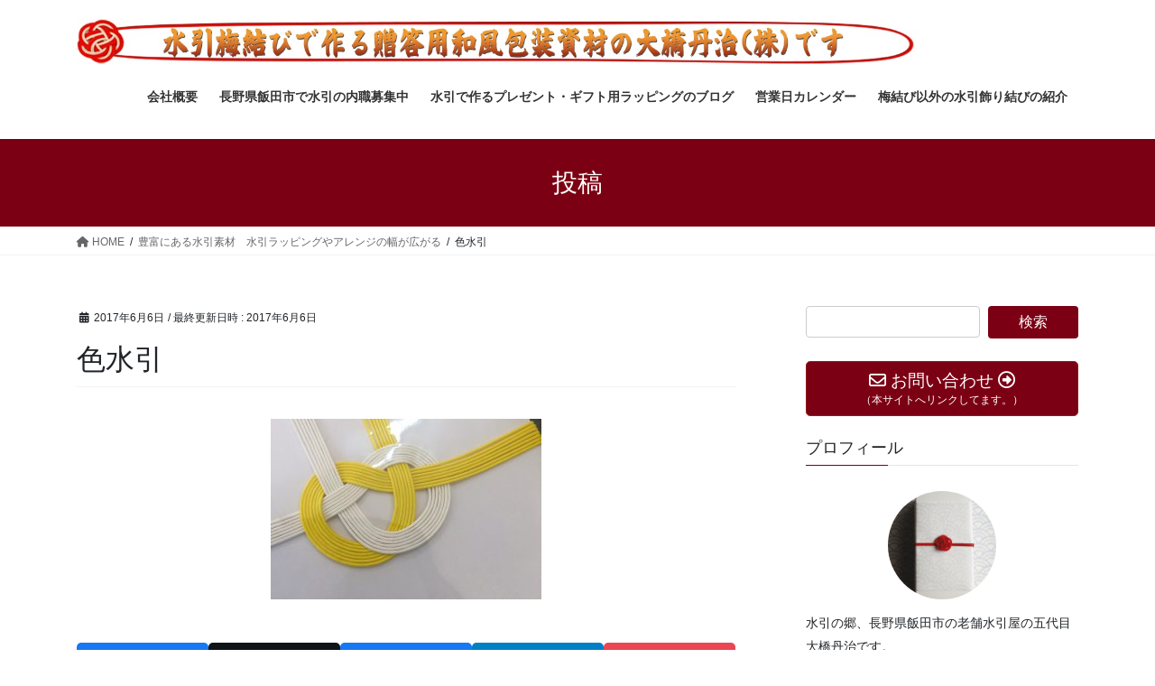

--- FILE ---
content_type: text/html; charset=UTF-8
request_url: https://presentwrapping.jp/type-170607/%E8%89%B2%E6%B0%B4%E5%BC%95/
body_size: 91490
content:
<!DOCTYPE html><html dir="ltr" lang="ja" prefix="og: https://ogp.me/ns#"><head><meta charset="utf-8"><meta http-equiv="X-UA-Compatible" content="IE=edge"><meta name="viewport" content="width=device-width, initial-scale=1"> <script defer src="https://www.googletagmanager.com/gtag/js?id=UA-54232575-1"></script><script defer src="[data-uri]"></script> <title>色水引 | 大橋丹治株式会社</title><style>img:is([sizes="auto" i], [sizes^="auto," i]) { contain-intrinsic-size: 3000px 1500px }</style><meta name="description" content="主に祝儀袋や不祝儀袋に" /><meta name="robots" content="max-snippet:-1, max-image-preview:large, max-video-preview:-1" /><meta name="author" content="恵実藤本"/><meta name="google-site-verification" content="lWYCCgxkY7wtPPDPWZldgT_LgKarfUGoExFCyIVYLUE" /><link rel="canonical" href="https://presentwrapping.jp/type-170607/%e8%89%b2%e6%b0%b4%e5%bc%95/" /><meta name="generator" content="All in One SEO (AIOSEO) 4.9.3" /><meta property="og:locale" content="ja_JP" /><meta property="og:site_name" content="大橋丹治株式会社 | 水引細工・飾り結びで作る取り付け簡単なプレゼント・ギフト用和風パッケージ＆和風ラッピング（包装）資材の紹介サイトです。明治元年創業の老舗水引屋【大橋丹治株式会社】が運営するサイトです。" /><meta property="og:type" content="article" /><meta property="og:title" content="色水引 | 大橋丹治株式会社" /><meta property="og:description" content="主に祝儀袋や不祝儀袋に" /><meta property="og:url" content="https://presentwrapping.jp/type-170607/%e8%89%b2%e6%b0%b4%e5%bc%95/" /><meta property="article:published_time" content="2017-06-06T03:18:08+00:00" /><meta property="article:modified_time" content="2017-06-06T03:19:15+00:00" /><meta name="twitter:card" content="summary" /><meta name="twitter:title" content="色水引 | 大橋丹治株式会社" /><meta name="twitter:description" content="主に祝儀袋や不祝儀袋に" /> <script type="application/ld+json" class="aioseo-schema">{"@context":"https:\/\/schema.org","@graph":[{"@type":"BreadcrumbList","@id":"https:\/\/presentwrapping.jp\/type-170607\/%e8%89%b2%e6%b0%b4%e5%bc%95\/#breadcrumblist","itemListElement":[{"@type":"ListItem","@id":"https:\/\/presentwrapping.jp#listItem","position":1,"name":"\u30db\u30fc\u30e0","item":"https:\/\/presentwrapping.jp","nextItem":{"@type":"ListItem","@id":"https:\/\/presentwrapping.jp\/type-170607\/%e8%89%b2%e6%b0%b4%e5%bc%95\/#listItem","name":"\u8272\u6c34\u5f15"}},{"@type":"ListItem","@id":"https:\/\/presentwrapping.jp\/type-170607\/%e8%89%b2%e6%b0%b4%e5%bc%95\/#listItem","position":2,"name":"\u8272\u6c34\u5f15","previousItem":{"@type":"ListItem","@id":"https:\/\/presentwrapping.jp#listItem","name":"\u30db\u30fc\u30e0"}}]},{"@type":"ItemPage","@id":"https:\/\/presentwrapping.jp\/type-170607\/%e8%89%b2%e6%b0%b4%e5%bc%95\/#itempage","url":"https:\/\/presentwrapping.jp\/type-170607\/%e8%89%b2%e6%b0%b4%e5%bc%95\/","name":"\u8272\u6c34\u5f15 | \u5927\u6a4b\u4e39\u6cbb\u682a\u5f0f\u4f1a\u793e","description":"\u4e3b\u306b\u795d\u5100\u888b\u3084\u4e0d\u795d\u5100\u888b\u306b","inLanguage":"ja","isPartOf":{"@id":"https:\/\/presentwrapping.jp\/#website"},"breadcrumb":{"@id":"https:\/\/presentwrapping.jp\/type-170607\/%e8%89%b2%e6%b0%b4%e5%bc%95\/#breadcrumblist"},"author":{"@id":"https:\/\/presentwrapping.jp\/author\/smilelead-llc\/#author"},"creator":{"@id":"https:\/\/presentwrapping.jp\/author\/smilelead-llc\/#author"},"datePublished":"2017-06-06T12:18:08+09:00","dateModified":"2017-06-06T12:19:15+09:00"},{"@type":"Organization","@id":"https:\/\/presentwrapping.jp\/#organization","name":"\u5927\u6a4b\u4e39\u6cbb\u682a\u5f0f\u4f1a\u793e","description":"\u6c34\u5f15\u7d30\u5de5\u30fb\u98fe\u308a\u7d50\u3073\u3067\u4f5c\u308b\u53d6\u308a\u4ed8\u3051\u7c21\u5358\u306a\u30d7\u30ec\u30bc\u30f3\u30c8\u30fb\u30ae\u30d5\u30c8\u7528\u548c\u98a8\u30d1\u30c3\u30b1\u30fc\u30b8\uff06\u548c\u98a8\u30e9\u30c3\u30d4\u30f3\u30b0\uff08\u5305\u88c5\uff09\u8cc7\u6750\u306e\u7d39\u4ecb\u30b5\u30a4\u30c8\u3067\u3059\u3002\u660e\u6cbb\u5143\u5e74\u5275\u696d\u306e\u8001\u8217\u6c34\u5f15\u5c4b\u3010\u5927\u6a4b\u4e39\u6cbb\u682a\u5f0f\u4f1a\u793e\u3011\u304c\u904b\u55b6\u3059\u308b\u30b5\u30a4\u30c8\u3067\u3059\u3002","url":"https:\/\/presentwrapping.jp\/"},{"@type":"Person","@id":"https:\/\/presentwrapping.jp\/author\/smilelead-llc\/#author","url":"https:\/\/presentwrapping.jp\/author\/smilelead-llc\/","name":"\u6075\u5b9f\u85e4\u672c","image":{"@type":"ImageObject","@id":"https:\/\/presentwrapping.jp\/type-170607\/%e8%89%b2%e6%b0%b4%e5%bc%95\/#authorImage","url":"https:\/\/secure.gravatar.com\/avatar\/20df53257a31901f99861e781a336917?s=96&d=mm&r=g","width":96,"height":96,"caption":"\u6075\u5b9f\u85e4\u672c"}},{"@type":"WebSite","@id":"https:\/\/presentwrapping.jp\/#website","url":"https:\/\/presentwrapping.jp\/","name":"\u5927\u6a4b\u4e39\u6cbb\u682a\u5f0f\u4f1a\u793e","description":"\u6c34\u5f15\u7d30\u5de5\u30fb\u98fe\u308a\u7d50\u3073\u3067\u4f5c\u308b\u53d6\u308a\u4ed8\u3051\u7c21\u5358\u306a\u30d7\u30ec\u30bc\u30f3\u30c8\u30fb\u30ae\u30d5\u30c8\u7528\u548c\u98a8\u30d1\u30c3\u30b1\u30fc\u30b8\uff06\u548c\u98a8\u30e9\u30c3\u30d4\u30f3\u30b0\uff08\u5305\u88c5\uff09\u8cc7\u6750\u306e\u7d39\u4ecb\u30b5\u30a4\u30c8\u3067\u3059\u3002\u660e\u6cbb\u5143\u5e74\u5275\u696d\u306e\u8001\u8217\u6c34\u5f15\u5c4b\u3010\u5927\u6a4b\u4e39\u6cbb\u682a\u5f0f\u4f1a\u793e\u3011\u304c\u904b\u55b6\u3059\u308b\u30b5\u30a4\u30c8\u3067\u3059\u3002","inLanguage":"ja","publisher":{"@id":"https:\/\/presentwrapping.jp\/#organization"}}]}</script> <link rel='dns-prefetch' href='//www.googletagmanager.com' /><link rel="alternate" type="application/rss+xml" title="大橋丹治株式会社 &raquo; フィード" href="https://presentwrapping.jp/feed/" /><link rel="alternate" type="application/rss+xml" title="大橋丹治株式会社 &raquo; コメントフィード" href="https://presentwrapping.jp/comments/feed/" /><link rel="alternate" type="application/rss+xml" title="大橋丹治株式会社 &raquo; 色水引 のコメントのフィード" href="https://presentwrapping.jp/type-170607/%e8%89%b2%e6%b0%b4%e5%bc%95/feed/" />  <script defer src="[data-uri]"></script> <link rel='stylesheet' id='vkExUnit_common_style-css' href='https://presentwrapping.jp/wp-content/cache/autoptimize/css/autoptimize_single_9dc9e8d651839763d4b852b838bed7f0.css?ver=9.105.1.0' type='text/css' media='all' /><style id='vkExUnit_common_style-inline-css' type='text/css'>:root {--ver_page_top_button_url:url(https://presentwrapping.jp/wp-content/plugins/vk-all-in-one-expansion-unit/assets/images/to-top-btn-icon.svg);}@font-face {font-weight: normal;font-style: normal;font-family: "vk_sns";src: url("https://presentwrapping.jp/wp-content/plugins/vk-all-in-one-expansion-unit/inc/sns/icons/fonts/vk_sns.eot?-bq20cj");src: url("https://presentwrapping.jp/wp-content/plugins/vk-all-in-one-expansion-unit/inc/sns/icons/fonts/vk_sns.eot?#iefix-bq20cj") format("embedded-opentype"),url("https://presentwrapping.jp/wp-content/plugins/vk-all-in-one-expansion-unit/inc/sns/icons/fonts/vk_sns.woff?-bq20cj") format("woff"),url("https://presentwrapping.jp/wp-content/plugins/vk-all-in-one-expansion-unit/inc/sns/icons/fonts/vk_sns.ttf?-bq20cj") format("truetype"),url("https://presentwrapping.jp/wp-content/plugins/vk-all-in-one-expansion-unit/inc/sns/icons/fonts/vk_sns.svg?-bq20cj#vk_sns") format("svg");}
.veu_promotion-alert__content--text {border: 1px solid rgba(0,0,0,0.125);padding: 0.5em 1em;border-radius: var(--vk-size-radius);margin-bottom: var(--vk-margin-block-bottom);font-size: 0.875rem;}/* Alert Content部分に段落タグを入れた場合に最後の段落の余白を0にする */.veu_promotion-alert__content--text p:last-of-type{margin-bottom:0;margin-top: 0;}</style><style id='wp-emoji-styles-inline-css' type='text/css'>img.wp-smiley, img.emoji {
		display: inline !important;
		border: none !important;
		box-shadow: none !important;
		height: 1em !important;
		width: 1em !important;
		margin: 0 0.07em !important;
		vertical-align: -0.1em !important;
		background: none !important;
		padding: 0 !important;
	}</style><link rel='stylesheet' id='wp-block-library-css' href='https://presentwrapping.jp/wp-includes/css/dist/block-library/style.min.css?ver=6.7.4' type='text/css' media='all' /><link rel='stylesheet' id='aioseo/css/src/vue/standalone/blocks/table-of-contents/global.scss-css' href='https://presentwrapping.jp/wp-content/cache/autoptimize/css/autoptimize_single_8aeaa129c1f80e6e5dbaa329351d1482.css?ver=4.9.3' type='text/css' media='all' /><link rel='stylesheet' id='vk-google-job-posting-manager-block-css' href='https://presentwrapping.jp/wp-content/cache/autoptimize/css/autoptimize_single_1deb4dd423af789ec4fdb7912f095fbb.css?ver=e646f025f5a90873c15c' type='text/css' media='all' /><style id='classic-theme-styles-inline-css' type='text/css'>/*! This file is auto-generated */
.wp-block-button__link{color:#fff;background-color:#32373c;border-radius:9999px;box-shadow:none;text-decoration:none;padding:calc(.667em + 2px) calc(1.333em + 2px);font-size:1.125em}.wp-block-file__button{background:#32373c;color:#fff;text-decoration:none}</style><style id='global-styles-inline-css' type='text/css'>:root{--wp--preset--aspect-ratio--square: 1;--wp--preset--aspect-ratio--4-3: 4/3;--wp--preset--aspect-ratio--3-4: 3/4;--wp--preset--aspect-ratio--3-2: 3/2;--wp--preset--aspect-ratio--2-3: 2/3;--wp--preset--aspect-ratio--16-9: 16/9;--wp--preset--aspect-ratio--9-16: 9/16;--wp--preset--color--black: #000000;--wp--preset--color--cyan-bluish-gray: #abb8c3;--wp--preset--color--white: #ffffff;--wp--preset--color--pale-pink: #f78da7;--wp--preset--color--vivid-red: #cf2e2e;--wp--preset--color--luminous-vivid-orange: #ff6900;--wp--preset--color--luminous-vivid-amber: #fcb900;--wp--preset--color--light-green-cyan: #7bdcb5;--wp--preset--color--vivid-green-cyan: #00d084;--wp--preset--color--pale-cyan-blue: #8ed1fc;--wp--preset--color--vivid-cyan-blue: #0693e3;--wp--preset--color--vivid-purple: #9b51e0;--wp--preset--gradient--vivid-cyan-blue-to-vivid-purple: linear-gradient(135deg,rgba(6,147,227,1) 0%,rgb(155,81,224) 100%);--wp--preset--gradient--light-green-cyan-to-vivid-green-cyan: linear-gradient(135deg,rgb(122,220,180) 0%,rgb(0,208,130) 100%);--wp--preset--gradient--luminous-vivid-amber-to-luminous-vivid-orange: linear-gradient(135deg,rgba(252,185,0,1) 0%,rgba(255,105,0,1) 100%);--wp--preset--gradient--luminous-vivid-orange-to-vivid-red: linear-gradient(135deg,rgba(255,105,0,1) 0%,rgb(207,46,46) 100%);--wp--preset--gradient--very-light-gray-to-cyan-bluish-gray: linear-gradient(135deg,rgb(238,238,238) 0%,rgb(169,184,195) 100%);--wp--preset--gradient--cool-to-warm-spectrum: linear-gradient(135deg,rgb(74,234,220) 0%,rgb(151,120,209) 20%,rgb(207,42,186) 40%,rgb(238,44,130) 60%,rgb(251,105,98) 80%,rgb(254,248,76) 100%);--wp--preset--gradient--blush-light-purple: linear-gradient(135deg,rgb(255,206,236) 0%,rgb(152,150,240) 100%);--wp--preset--gradient--blush-bordeaux: linear-gradient(135deg,rgb(254,205,165) 0%,rgb(254,45,45) 50%,rgb(107,0,62) 100%);--wp--preset--gradient--luminous-dusk: linear-gradient(135deg,rgb(255,203,112) 0%,rgb(199,81,192) 50%,rgb(65,88,208) 100%);--wp--preset--gradient--pale-ocean: linear-gradient(135deg,rgb(255,245,203) 0%,rgb(182,227,212) 50%,rgb(51,167,181) 100%);--wp--preset--gradient--electric-grass: linear-gradient(135deg,rgb(202,248,128) 0%,rgb(113,206,126) 100%);--wp--preset--gradient--midnight: linear-gradient(135deg,rgb(2,3,129) 0%,rgb(40,116,252) 100%);--wp--preset--font-size--small: 13px;--wp--preset--font-size--medium: 20px;--wp--preset--font-size--large: 36px;--wp--preset--font-size--x-large: 42px;--wp--preset--spacing--20: 0.44rem;--wp--preset--spacing--30: 0.67rem;--wp--preset--spacing--40: 1rem;--wp--preset--spacing--50: 1.5rem;--wp--preset--spacing--60: 2.25rem;--wp--preset--spacing--70: 3.38rem;--wp--preset--spacing--80: 5.06rem;--wp--preset--shadow--natural: 6px 6px 9px rgba(0, 0, 0, 0.2);--wp--preset--shadow--deep: 12px 12px 50px rgba(0, 0, 0, 0.4);--wp--preset--shadow--sharp: 6px 6px 0px rgba(0, 0, 0, 0.2);--wp--preset--shadow--outlined: 6px 6px 0px -3px rgba(255, 255, 255, 1), 6px 6px rgba(0, 0, 0, 1);--wp--preset--shadow--crisp: 6px 6px 0px rgba(0, 0, 0, 1);}:where(.is-layout-flex){gap: 0.5em;}:where(.is-layout-grid){gap: 0.5em;}body .is-layout-flex{display: flex;}.is-layout-flex{flex-wrap: wrap;align-items: center;}.is-layout-flex > :is(*, div){margin: 0;}body .is-layout-grid{display: grid;}.is-layout-grid > :is(*, div){margin: 0;}:where(.wp-block-columns.is-layout-flex){gap: 2em;}:where(.wp-block-columns.is-layout-grid){gap: 2em;}:where(.wp-block-post-template.is-layout-flex){gap: 1.25em;}:where(.wp-block-post-template.is-layout-grid){gap: 1.25em;}.has-black-color{color: var(--wp--preset--color--black) !important;}.has-cyan-bluish-gray-color{color: var(--wp--preset--color--cyan-bluish-gray) !important;}.has-white-color{color: var(--wp--preset--color--white) !important;}.has-pale-pink-color{color: var(--wp--preset--color--pale-pink) !important;}.has-vivid-red-color{color: var(--wp--preset--color--vivid-red) !important;}.has-luminous-vivid-orange-color{color: var(--wp--preset--color--luminous-vivid-orange) !important;}.has-luminous-vivid-amber-color{color: var(--wp--preset--color--luminous-vivid-amber) !important;}.has-light-green-cyan-color{color: var(--wp--preset--color--light-green-cyan) !important;}.has-vivid-green-cyan-color{color: var(--wp--preset--color--vivid-green-cyan) !important;}.has-pale-cyan-blue-color{color: var(--wp--preset--color--pale-cyan-blue) !important;}.has-vivid-cyan-blue-color{color: var(--wp--preset--color--vivid-cyan-blue) !important;}.has-vivid-purple-color{color: var(--wp--preset--color--vivid-purple) !important;}.has-black-background-color{background-color: var(--wp--preset--color--black) !important;}.has-cyan-bluish-gray-background-color{background-color: var(--wp--preset--color--cyan-bluish-gray) !important;}.has-white-background-color{background-color: var(--wp--preset--color--white) !important;}.has-pale-pink-background-color{background-color: var(--wp--preset--color--pale-pink) !important;}.has-vivid-red-background-color{background-color: var(--wp--preset--color--vivid-red) !important;}.has-luminous-vivid-orange-background-color{background-color: var(--wp--preset--color--luminous-vivid-orange) !important;}.has-luminous-vivid-amber-background-color{background-color: var(--wp--preset--color--luminous-vivid-amber) !important;}.has-light-green-cyan-background-color{background-color: var(--wp--preset--color--light-green-cyan) !important;}.has-vivid-green-cyan-background-color{background-color: var(--wp--preset--color--vivid-green-cyan) !important;}.has-pale-cyan-blue-background-color{background-color: var(--wp--preset--color--pale-cyan-blue) !important;}.has-vivid-cyan-blue-background-color{background-color: var(--wp--preset--color--vivid-cyan-blue) !important;}.has-vivid-purple-background-color{background-color: var(--wp--preset--color--vivid-purple) !important;}.has-black-border-color{border-color: var(--wp--preset--color--black) !important;}.has-cyan-bluish-gray-border-color{border-color: var(--wp--preset--color--cyan-bluish-gray) !important;}.has-white-border-color{border-color: var(--wp--preset--color--white) !important;}.has-pale-pink-border-color{border-color: var(--wp--preset--color--pale-pink) !important;}.has-vivid-red-border-color{border-color: var(--wp--preset--color--vivid-red) !important;}.has-luminous-vivid-orange-border-color{border-color: var(--wp--preset--color--luminous-vivid-orange) !important;}.has-luminous-vivid-amber-border-color{border-color: var(--wp--preset--color--luminous-vivid-amber) !important;}.has-light-green-cyan-border-color{border-color: var(--wp--preset--color--light-green-cyan) !important;}.has-vivid-green-cyan-border-color{border-color: var(--wp--preset--color--vivid-green-cyan) !important;}.has-pale-cyan-blue-border-color{border-color: var(--wp--preset--color--pale-cyan-blue) !important;}.has-vivid-cyan-blue-border-color{border-color: var(--wp--preset--color--vivid-cyan-blue) !important;}.has-vivid-purple-border-color{border-color: var(--wp--preset--color--vivid-purple) !important;}.has-vivid-cyan-blue-to-vivid-purple-gradient-background{background: var(--wp--preset--gradient--vivid-cyan-blue-to-vivid-purple) !important;}.has-light-green-cyan-to-vivid-green-cyan-gradient-background{background: var(--wp--preset--gradient--light-green-cyan-to-vivid-green-cyan) !important;}.has-luminous-vivid-amber-to-luminous-vivid-orange-gradient-background{background: var(--wp--preset--gradient--luminous-vivid-amber-to-luminous-vivid-orange) !important;}.has-luminous-vivid-orange-to-vivid-red-gradient-background{background: var(--wp--preset--gradient--luminous-vivid-orange-to-vivid-red) !important;}.has-very-light-gray-to-cyan-bluish-gray-gradient-background{background: var(--wp--preset--gradient--very-light-gray-to-cyan-bluish-gray) !important;}.has-cool-to-warm-spectrum-gradient-background{background: var(--wp--preset--gradient--cool-to-warm-spectrum) !important;}.has-blush-light-purple-gradient-background{background: var(--wp--preset--gradient--blush-light-purple) !important;}.has-blush-bordeaux-gradient-background{background: var(--wp--preset--gradient--blush-bordeaux) !important;}.has-luminous-dusk-gradient-background{background: var(--wp--preset--gradient--luminous-dusk) !important;}.has-pale-ocean-gradient-background{background: var(--wp--preset--gradient--pale-ocean) !important;}.has-electric-grass-gradient-background{background: var(--wp--preset--gradient--electric-grass) !important;}.has-midnight-gradient-background{background: var(--wp--preset--gradient--midnight) !important;}.has-small-font-size{font-size: var(--wp--preset--font-size--small) !important;}.has-medium-font-size{font-size: var(--wp--preset--font-size--medium) !important;}.has-large-font-size{font-size: var(--wp--preset--font-size--large) !important;}.has-x-large-font-size{font-size: var(--wp--preset--font-size--x-large) !important;}
:where(.wp-block-post-template.is-layout-flex){gap: 1.25em;}:where(.wp-block-post-template.is-layout-grid){gap: 1.25em;}
:where(.wp-block-columns.is-layout-flex){gap: 2em;}:where(.wp-block-columns.is-layout-grid){gap: 2em;}
:root :where(.wp-block-pullquote){font-size: 1.5em;line-height: 1.6;}</style><link rel='stylesheet' id='contact-form-7-css' href='https://presentwrapping.jp/wp-content/cache/autoptimize/css/autoptimize_single_3fd2afa98866679439097f4ab102fe0a.css?ver=6.0.5' type='text/css' media='all' /><link rel='stylesheet' id='toc-screen-css' href='https://presentwrapping.jp/wp-content/plugins/table-of-contents-plus/screen.min.css?ver=2411.1' type='text/css' media='all' /><link rel='stylesheet' id='whats-new-style-css' href='https://presentwrapping.jp/wp-content/cache/autoptimize/css/autoptimize_single_c2bb7d0452102915fcd20bd2fe54f24b.css?ver=2.0.2' type='text/css' media='all' /><link rel='stylesheet' id='bootstrap-4-style-css' href='https://presentwrapping.jp/wp-content/themes/lightning/_g2/library/bootstrap-4/css/bootstrap.min.css?ver=4.5.0' type='text/css' media='all' /><link rel='stylesheet' id='lightning-common-style-css' href='https://presentwrapping.jp/wp-content/cache/autoptimize/css/autoptimize_single_9becc43ed7b5a1844a3966944d6fbfb1.css?ver=15.29.4' type='text/css' media='all' /><style id='lightning-common-style-inline-css' type='text/css'>/* vk-mobile-nav */:root {--vk-mobile-nav-menu-btn-bg-src: url("https://presentwrapping.jp/wp-content/themes/lightning/_g2/inc/vk-mobile-nav/package/images/vk-menu-btn-black.svg");--vk-mobile-nav-menu-btn-close-bg-src: url("https://presentwrapping.jp/wp-content/themes/lightning/_g2/inc/vk-mobile-nav/package/images/vk-menu-close-black.svg");--vk-menu-acc-icon-open-black-bg-src: url("https://presentwrapping.jp/wp-content/themes/lightning/_g2/inc/vk-mobile-nav/package/images/vk-menu-acc-icon-open-black.svg");--vk-menu-acc-icon-open-white-bg-src: url("https://presentwrapping.jp/wp-content/themes/lightning/_g2/inc/vk-mobile-nav/package/images/vk-menu-acc-icon-open-white.svg");--vk-menu-acc-icon-close-black-bg-src: url("https://presentwrapping.jp/wp-content/themes/lightning/_g2/inc/vk-mobile-nav/package/images/vk-menu-close-black.svg");--vk-menu-acc-icon-close-white-bg-src: url("https://presentwrapping.jp/wp-content/themes/lightning/_g2/inc/vk-mobile-nav/package/images/vk-menu-close-white.svg");}</style><link rel='stylesheet' id='lightning-design-style-css' href='https://presentwrapping.jp/wp-content/cache/autoptimize/css/autoptimize_single_6b5a0728be9d4c05ca71130fb89cac9b.css?ver=15.29.4' type='text/css' media='all' /><style id='lightning-design-style-inline-css' type='text/css'>:root {--color-key:#7c0014;--wp--preset--color--vk-color-primary:#7c0014;--color-key-dark:#8c1e1a;}
/* ltg common custom */:root {--vk-menu-acc-btn-border-color:#333;--vk-color-primary:#7c0014;--vk-color-primary-dark:#8c1e1a;--vk-color-primary-vivid:#880016;--color-key:#7c0014;--wp--preset--color--vk-color-primary:#7c0014;--color-key-dark:#8c1e1a;}.veu_color_txt_key { color:#8c1e1a ; }.veu_color_bg_key { background-color:#8c1e1a ; }.veu_color_border_key { border-color:#8c1e1a ; }.btn-default { border-color:#7c0014;color:#7c0014;}.btn-default:focus,.btn-default:hover { border-color:#7c0014;background-color: #7c0014; }.wp-block-search__button,.btn-primary { background-color:#7c0014;border-color:#8c1e1a; }.wp-block-search__button:focus,.wp-block-search__button:hover,.btn-primary:not(:disabled):not(.disabled):active,.btn-primary:focus,.btn-primary:hover { background-color:#8c1e1a;border-color:#7c0014; }.btn-outline-primary { color : #7c0014 ; border-color:#7c0014; }.btn-outline-primary:not(:disabled):not(.disabled):active,.btn-outline-primary:focus,.btn-outline-primary:hover { color : #fff; background-color:#7c0014;border-color:#8c1e1a; }a { color:#337ab7; }
.tagcloud a:before { font-family: "Font Awesome 5 Free";content: "\f02b";font-weight: bold; }
.media .media-body .media-heading a:hover { color:#7c0014; }@media (min-width: 768px){.gMenu > li:before,.gMenu > li.menu-item-has-children::after { border-bottom-color:#8c1e1a }.gMenu li li { background-color:#8c1e1a }.gMenu li li a:hover { background-color:#7c0014; }} /* @media (min-width: 768px) */.page-header { background-color:#7c0014; }h2,.mainSection-title { border-top-color:#7c0014; }h3:after,.subSection-title:after { border-bottom-color:#7c0014; }ul.page-numbers li span.page-numbers.current,.page-link dl .post-page-numbers.current { background-color:#7c0014; }.pager li > a { border-color:#7c0014;color:#7c0014;}.pager li > a:hover { background-color:#7c0014;color:#fff;}.siteFooter { border-top-color:#7c0014; }dt { border-left-color:#7c0014; }:root {--g_nav_main_acc_icon_open_url:url(https://presentwrapping.jp/wp-content/themes/lightning/_g2/inc/vk-mobile-nav/package/images/vk-menu-acc-icon-open-black.svg);--g_nav_main_acc_icon_close_url: url(https://presentwrapping.jp/wp-content/themes/lightning/_g2/inc/vk-mobile-nav/package/images/vk-menu-close-black.svg);--g_nav_sub_acc_icon_open_url: url(https://presentwrapping.jp/wp-content/themes/lightning/_g2/inc/vk-mobile-nav/package/images/vk-menu-acc-icon-open-white.svg);--g_nav_sub_acc_icon_close_url: url(https://presentwrapping.jp/wp-content/themes/lightning/_g2/inc/vk-mobile-nav/package/images/vk-menu-close-white.svg);}</style><link rel='stylesheet' id='veu-cta-css' href='https://presentwrapping.jp/wp-content/cache/autoptimize/css/autoptimize_single_49cf85eb7ca34c20416a105d8aeca134.css?ver=9.105.1.0' type='text/css' media='all' /><link rel='stylesheet' id='lightning-theme-style-css' href='https://presentwrapping.jp/wp-content/themes/lightning/style.css?ver=15.29.4' type='text/css' media='all' /><link rel='stylesheet' id='vk-font-awesome-css' href='https://presentwrapping.jp/wp-content/themes/lightning/vendor/vektor-inc/font-awesome-versions/src/versions/6/css/all.min.css?ver=6.4.2' type='text/css' media='all' /> <script type="text/javascript" src="https://presentwrapping.jp/wp-includes/js/jquery/jquery.min.js?ver=3.7.1" id="jquery-core-js"></script> <script defer type="text/javascript" src="https://presentwrapping.jp/wp-includes/js/jquery/jquery-migrate.min.js?ver=3.4.1" id="jquery-migrate-js"></script> 
 <script defer type="text/javascript" src="https://www.googletagmanager.com/gtag/js?id=G-YNWZHJQD87" id="google_gtagjs-js"></script> <script defer id="google_gtagjs-js-after" src="[data-uri]"></script> <link rel="https://api.w.org/" href="https://presentwrapping.jp/wp-json/" /><link rel="alternate" title="JSON" type="application/json" href="https://presentwrapping.jp/wp-json/wp/v2/media/3787" /><link rel="EditURI" type="application/rsd+xml" title="RSD" href="https://presentwrapping.jp/xmlrpc.php?rsd" /><meta name="generator" content="WordPress 6.7.4" /><link rel='shortlink' href='https://presentwrapping.jp/?p=3787' /><link rel="alternate" title="oEmbed (JSON)" type="application/json+oembed" href="https://presentwrapping.jp/wp-json/oembed/1.0/embed?url=https%3A%2F%2Fpresentwrapping.jp%2Ftype-170607%2F%25e8%2589%25b2%25e6%25b0%25b4%25e5%25bc%2595%2F" /><link rel="alternate" title="oEmbed (XML)" type="text/xml+oembed" href="https://presentwrapping.jp/wp-json/oembed/1.0/embed?url=https%3A%2F%2Fpresentwrapping.jp%2Ftype-170607%2F%25e8%2589%25b2%25e6%25b0%25b4%25e5%25bc%2595%2F&#038;format=xml" /><meta name="generator" content="Site Kit by Google 1.170.0" /><style id="lightning-color-custom-for-plugins" type="text/css">/* ltg theme common */.color_key_bg,.color_key_bg_hover:hover{background-color: #7c0014;}.color_key_txt,.color_key_txt_hover:hover{color: #7c0014;}.color_key_border,.color_key_border_hover:hover{border-color: #7c0014;}.color_key_dark_bg,.color_key_dark_bg_hover:hover{background-color: #8c1e1a;}.color_key_dark_txt,.color_key_dark_txt_hover:hover{color: #8c1e1a;}.color_key_dark_border,.color_key_dark_border_hover:hover{border-color: #8c1e1a;}</style><style type="text/css">.recentcomments a{display:inline !important;padding:0 !important;margin:0 !important;}</style><meta property="og:site_name" content="大橋丹治株式会社" /><meta property="og:url" content="https://presentwrapping.jp/type-170607/%e8%89%b2%e6%b0%b4%e5%bc%95/" /><meta property="og:title" content="色水引 | 大橋丹治株式会社" /><meta property="og:description" content="主に祝儀袋や不祝儀袋に" /><meta property="og:type" content="article" /><meta name="twitter:card" content="summary_large_image"><meta name="twitter:description" content="主に祝儀袋や不祝儀袋に"><meta name="twitter:title" content="色水引 | 大橋丹治株式会社"><meta name="twitter:url" content="https://presentwrapping.jp/type-170607/%e8%89%b2%e6%b0%b4%e5%bc%95/"><meta name="twitter:domain" content="presentwrapping.jp"><meta name="twitter:site" content="@oohashitanji"><link rel="icon" href="https://presentwrapping.jp/wp-content/uploads/2014/10/cropped-3c4a81daada557c2f56d0a123ed62d32-32x32.jpg" sizes="32x32" /><link rel="icon" href="https://presentwrapping.jp/wp-content/uploads/2014/10/cropped-3c4a81daada557c2f56d0a123ed62d32-192x192.jpg" sizes="192x192" /><link rel="apple-touch-icon" href="https://presentwrapping.jp/wp-content/uploads/2014/10/cropped-3c4a81daada557c2f56d0a123ed62d32-180x180.jpg" /><meta name="msapplication-TileImage" content="https://presentwrapping.jp/wp-content/uploads/2014/10/cropped-3c4a81daada557c2f56d0a123ed62d32-270x270.jpg" /><style type="text/css" id="wp-custom-css">.cl {
	
}
.cl .default {
	font-size:10px;
	font-weight:normal;
	background:none;
	border:none!important;
	margin:0;
	padding:0;
}

.cl h2,
.cl h3 {
		font-size:10px;
	font-weight:normal;
	background:none;
	border:none!important;
	margin:0;
	padding:0;
}
.cl h3:after {
border: 1px solid #fff!important;
}
.cl h3:after {
	border-bottom-color:#fff;
}</style><style type="text/css">/* VK CSS Customize */footer .copySection p:nth-child(2){display:none !important;}/* End VK CSS Customize */</style><script type="application/ld+json">{"@context":"https://schema.org/","@type":"Article","headline":"色水引","image":"","datePublished":"2017-06-06T12:18:08+09:00","dateModified":"2017-06-06T12:19:15+09:00","author":{"@type":"","name":"恵実藤本","url":"https://presentwrapping.jp/","sameAs":""}}</script></head><body class="attachment attachment-template-default single single-attachment postid-3787 attachmentid-3787 attachment-jpeg fa_v6_css post-name-%e8%89%b2%e6%b0%b4%e5%bc%95 post-type-attachment sidebar-fix sidebar-fix-priority-top bootstrap4 device-pc"> <a class="skip-link screen-reader-text" href="#main">コンテンツへスキップ</a> <a class="skip-link screen-reader-text" href="#vk-mobile-nav">ナビゲーションに移動</a><header class="siteHeader"><div class="container siteHeadContainer"><div class="navbar-header"><p class="navbar-brand siteHeader_logo"> <a href="https://presentwrapping.jp/"> <span><img src="https://presentwrapping.jp/wp-content/uploads/2016/09/61fca7a50804016b6877dc7bf6318290.jpg" alt="大橋丹治株式会社" /></span> </a></p></div><div id="gMenu_outer" class="gMenu_outer"><nav class="menu-%e3%83%98%e3%83%83%e3%82%bf%e3%83%bc%e3%83%a1%e3%83%8b%e3%83%a5%e3%83%bc-container"><ul id="menu-%e3%83%98%e3%83%83%e3%82%bf%e3%83%bc%e3%83%a1%e3%83%8b%e3%83%a5%e3%83%bc" class="menu gMenu vk-menu-acc"><li id="menu-item-23" class="menu-item menu-item-type-post_type menu-item-object-page"><a href="https://presentwrapping.jp/kaisyagaiyou/"><strong class="gMenu_name">会社概要</strong></a></li><li id="menu-item-674" class="menu-item menu-item-type-post_type menu-item-object-page"><a href="https://presentwrapping.jp/?page_id=672"><strong class="gMenu_name">長野県飯田市で水引の内職募集中</strong></a></li><li id="menu-item-221" class="menu-item menu-item-type-taxonomy menu-item-object-category menu-item-has-children"><a href="https://presentwrapping.jp/category/blog-index/"><strong class="gMenu_name">水引で作るプレゼント・ギフト用ラッピングのブログ</strong></a><ul class="sub-menu"><li id="menu-item-24" class="menu-item menu-item-type-taxonomy menu-item-object-category"><a href="https://presentwrapping.jp/category/presentwafuuwrapping/">水引を活用したプレゼント・ギフト用ラッピングのブログ</a></li><li id="menu-item-216" class="menu-item menu-item-type-taxonomy menu-item-object-category"><a href="https://presentwrapping.jp/category/blog-index/media/">メディア掲載</a></li><li id="menu-item-217" class="menu-item menu-item-type-taxonomy menu-item-object-category"><a href="https://presentwrapping.jp/category/kougeihin/">水引で作る工芸品</a></li><li id="menu-item-218" class="menu-item menu-item-type-taxonomy menu-item-object-category"><a href="https://presentwrapping.jp/category/blog-index/mizuhikisozai/">水引素材（水引そのもの、水引紐）</a></li><li id="menu-item-219" class="menu-item menu-item-type-taxonomy menu-item-object-category"><a href="https://presentwrapping.jp/category/kaigaitenkai/">水引の海外展開</a></li><li id="menu-item-220" class="menu-item menu-item-type-taxonomy menu-item-object-category"><a href="https://presentwrapping.jp/category/syoukatsukazari/">水引で作るお正月飾り</a></li></ul></li><li id="menu-item-40" class="menu-item menu-item-type-post_type menu-item-object-page"><a href="https://presentwrapping.jp/calendar/"><strong class="gMenu_name">営業日カレンダー</strong></a></li><li id="menu-item-1999" class="menu-item menu-item-type-post_type menu-item-object-post"><a href="https://presentwrapping.jp/umeigai/"><strong class="gMenu_name">梅結び以外の水引飾り結びの紹介</strong></a></li></ul></nav></div></div></header><div class="section page-header"><div class="container"><div class="row"><div class="col-md-12"><div class="page-header_pageTitle"> 投稿</div></div></div></div></div><div class="section breadSection"><div class="container"><div class="row"><ol class="breadcrumb" itemscope itemtype="https://schema.org/BreadcrumbList"><li id="panHome" itemprop="itemListElement" itemscope itemtype="http://schema.org/ListItem"><a itemprop="item" href="https://presentwrapping.jp/"><span itemprop="name"><i class="fa fa-home"></i> HOME</span></a><meta itemprop="position" content="1" /></li><li itemprop="itemListElement" itemscope itemtype="http://schema.org/ListItem"><a itemprop="item" href="https://presentwrapping.jp/type-170607/"><span itemprop="name">豊富にある水引素材　水引ラッピングやアレンジの幅が広がる</span></a><meta itemprop="position" content="2" /></li><li><span>色水引</span><meta itemprop="position" content="3" /></li></ol></div></div></div><div class="section siteContent"><div class="container"><div class="row"><div class="col mainSection mainSection-col-two baseSection vk_posts-mainSection" id="main" role="main"><article id="post-3787" class="entry entry-full post-3787 attachment type-attachment status-inherit hentry"><header class="entry-header"><div class="entry-meta"> <span class="published entry-meta_items">2017年6月6日</span> <span class="entry-meta_items entry-meta_updated">/ 最終更新日時 : <span class="updated">2017年6月6日</span></span> <span class="vcard author entry-meta_items entry-meta_items_author entry-meta_hidden"><span class="fn">恵実藤本</span></span></div><h1 class="entry-title"> 色水引</h1></header><div class="entry-body"><p class="attachment"><a href='https://presentwrapping.jp/wp-content/uploads/2017/06/524b012f9186727a715ff7d0109a58dc.jpg'><img fetchpriority="high" decoding="async" width="300" height="200" src="https://presentwrapping.jp/wp-content/uploads/2017/06/524b012f9186727a715ff7d0109a58dc-300x200.jpg" class="attachment-medium size-medium" alt="色水引" srcset="https://presentwrapping.jp/wp-content/uploads/2017/06/524b012f9186727a715ff7d0109a58dc-300x200.jpg 300w, https://presentwrapping.jp/wp-content/uploads/2017/06/524b012f9186727a715ff7d0109a58dc-768x511.jpg 768w, https://presentwrapping.jp/wp-content/uploads/2017/06/524b012f9186727a715ff7d0109a58dc-1024x682.jpg 1024w, https://presentwrapping.jp/wp-content/uploads/2017/06/524b012f9186727a715ff7d0109a58dc-30x20.jpg 30w, https://presentwrapping.jp/wp-content/uploads/2017/06/524b012f9186727a715ff7d0109a58dc.jpg 1280w" sizes="(max-width: 300px) 100vw, 300px" /></a></p><div class="veu_socialSet veu_socialSet-position-after veu_contentAddSection"><script defer src="[data-uri]"></script><ul><li class="sb_facebook sb_icon"><a class="sb_icon_inner" href="//www.facebook.com/sharer.php?src=bm&u=https%3A%2F%2Fpresentwrapping.jp%2Ftype-170607%2F%25e8%2589%25b2%25e6%25b0%25b4%25e5%25bc%2595%2F&amp;t=%E8%89%B2%E6%B0%B4%E5%BC%95%20%7C%20%E5%A4%A7%E6%A9%8B%E4%B8%B9%E6%B2%BB%E6%A0%AA%E5%BC%8F%E4%BC%9A%E7%A4%BE" target="_blank" onclick="window.open(this.href,'FBwindow','width=650,height=450,menubar=no,toolbar=no,scrollbars=yes');return false;"><span class="vk_icon_w_r_sns_fb icon_sns"></span><span class="sns_txt">Facebook</span><span class="veu_count_sns_fb"></span></a></li><li class="sb_x_twitter sb_icon"><a class="sb_icon_inner" href="//twitter.com/intent/tweet?url=https%3A%2F%2Fpresentwrapping.jp%2Ftype-170607%2F%25e8%2589%25b2%25e6%25b0%25b4%25e5%25bc%2595%2F&amp;text=%E8%89%B2%E6%B0%B4%E5%BC%95%20%7C%20%E5%A4%A7%E6%A9%8B%E4%B8%B9%E6%B2%BB%E6%A0%AA%E5%BC%8F%E4%BC%9A%E7%A4%BE" target="_blank" ><span class="vk_icon_w_r_sns_x_twitter icon_sns"></span><span class="sns_txt">X</span></a></li><li class="sb_bluesky sb_icon"><a class="sb_icon_inner" href="https://bsky.app/intent/compose?text=%E8%89%B2%E6%B0%B4%E5%BC%95%20%7C%20%E5%A4%A7%E6%A9%8B%E4%B8%B9%E6%B2%BB%E6%A0%AA%E5%BC%8F%E4%BC%9A%E7%A4%BE%0Ahttps%3A%2F%2Fpresentwrapping.jp%2Ftype-170607%2F%25e8%2589%25b2%25e6%25b0%25b4%25e5%25bc%2595%2F" target="_blank" ><span class="vk_icon_w_r_sns_bluesky icon_sns"></span><span class="sns_txt">Bluesky</span></a></li><li class="sb_hatena sb_icon"><a class="sb_icon_inner" href="//b.hatena.ne.jp/add?mode=confirm&url=https%3A%2F%2Fpresentwrapping.jp%2Ftype-170607%2F%25e8%2589%25b2%25e6%25b0%25b4%25e5%25bc%2595%2F&amp;title=%E8%89%B2%E6%B0%B4%E5%BC%95%20%7C%20%E5%A4%A7%E6%A9%8B%E4%B8%B9%E6%B2%BB%E6%A0%AA%E5%BC%8F%E4%BC%9A%E7%A4%BE" target="_blank"  onclick="window.open(this.href,'Hatenawindow','width=650,height=450,menubar=no,toolbar=no,scrollbars=yes');return false;"><span class="vk_icon_w_r_sns_hatena icon_sns"></span><span class="sns_txt">Hatena</span><span class="veu_count_sns_hb"></span></a></li><li class="sb_pocket sb_icon"><a class="sb_icon_inner"  href="//getpocket.com/edit?url=https%3A%2F%2Fpresentwrapping.jp%2Ftype-170607%2F%25e8%2589%25b2%25e6%25b0%25b4%25e5%25bc%2595%2F&title=%E8%89%B2%E6%B0%B4%E5%BC%95%20%7C%20%E5%A4%A7%E6%A9%8B%E4%B8%B9%E6%B2%BB%E6%A0%AA%E5%BC%8F%E4%BC%9A%E7%A4%BE" target="_blank"  onclick="window.open(this.href,'Pokcetwindow','width=650,height=450,menubar=no,toolbar=no,scrollbars=yes');return false;"><span class="vk_icon_w_r_sns_pocket icon_sns"></span><span class="sns_txt">Pocket</span><span class="veu_count_sns_pocket"></span></a></li><li class="sb_copy sb_icon"><button class="copy-button sb_icon_inner"data-clipboard-text="色水引 | 大橋丹治株式会社 https://presentwrapping.jp/type-170607/%e8%89%b2%e6%b0%b4%e5%bc%95/"><span class="vk_icon_w_r_sns_copy icon_sns"><i class="fas fa-copy"></i></span><span class="sns_txt">Copy</span></button></li></ul></div></div><div class="entry-footer"></div><div id="comments" class="comments-area"><div id="respond" class="comment-respond"><h3 id="reply-title" class="comment-reply-title">コメントを残す <small><a rel="nofollow" id="cancel-comment-reply-link" href="/type-170607/%E8%89%B2%E6%B0%B4%E5%BC%95/#respond" style="display:none;">コメントをキャンセル</a></small></h3><form action="https://presentwrapping.jp/wp-comments-post.php" method="post" id="commentform" class="comment-form"><p class="comment-notes"><span id="email-notes">メールアドレスが公開されることはありません。</span> <span class="required-field-message"><span class="required">*</span> が付いている欄は必須項目です</span></p><p class="comment-form-comment"><label for="comment">コメント <span class="required">*</span></label><textarea id="comment" name="comment" cols="45" rows="8" maxlength="65525" required="required"></textarea></p><p class="comment-form-author"><label for="author">名前 <span class="required">*</span></label> <input id="author" name="author" type="text" value="" size="30" maxlength="245" autocomplete="name" required="required" /></p><p class="comment-form-email"><label for="email">メールアドレス <span class="required">*</span></label> <input id="email" name="email" type="text" value="" size="30" maxlength="100" aria-describedby="email-notes" autocomplete="email" required="required" /></p><p class="comment-form-url"><label for="url">ウェブサイト</label> <input id="url" name="url" type="text" value="" size="30" maxlength="200" autocomplete="url" /></p><p><img src="https://presentwrapping.jp/wp-content/siteguard/339207806.png" alt="CAPTCHA"></p><p><label for="siteguard_captcha">上に表示された文字を入力してください。</label><br /><input type="text" name="siteguard_captcha" id="siteguard_captcha" class="input" value="" size="10" aria-required="true" /><input type="hidden" name="siteguard_captcha_prefix" id="siteguard_captcha_prefix" value="339207806" /></p><p class="form-submit"><input name="submit" type="submit" id="submit" class="submit" value="コメントを送信" /> <input type='hidden' name='comment_post_ID' value='3787' id='comment_post_ID' /> <input type='hidden' name='comment_parent' id='comment_parent' value='0' /></p></form></div></div></article></div><div class="col subSection sideSection sideSection-col-two baseSection"><aside class="widget widget_search" id="search-2"><form role="search" method="get" id="searchform" class="searchform" action="https://presentwrapping.jp/"><div> <label class="screen-reader-text" for="s">検索:</label> <input type="text" value="" name="s" id="s" /> <input type="submit" id="searchsubmit" value="検索" /></div></form></aside><aside class="widget widget_vkexunit_contact" id="vkexunit_contact-2"><div class="veu_contact"><a href="https://www.oohashitanji.jp/blog/make-mizuhiki-info/" class="btn btn-primary btn-lg btn-block contact_bt"><span class="contact_bt_txt"><i class="far fa-envelope"></i> お問い合わせ <i class="far fa-arrow-alt-circle-right"></i></span><span class="contact_bt_subTxt contact_bt_subTxt_side">（本サイトへリンクしてます。）</span></a></div></aside><aside class="widget widget_wp_widget_vkexunit_profile" id="wp_widget_vkexunit_profile-2"><div class="veu_profile"><h1 class="widget-title subSection-title">プロフィール</h1><div class="profile" ><div class="media_outer media_round media_center" style="width:120px;height:120px;background:url(https://presentwrapping.jp/wp-content/uploads/2014/12/655a9b075c80712c4af0d5eeba0a3a8d.jpg) no-repeat 50% center;background-size: cover;"><img class="profile_media" src="https://presentwrapping.jp/wp-content/uploads/2014/12/655a9b075c80712c4af0d5eeba0a3a8d.jpg" alt="水引梅結びで作るプレゼント用和風ラッピング｜結婚式の引菓子に利用" /></div><p class="profile_text">水引の郷、長野県飯田市の老舗水引屋の五代目大橋丹治です。<br /> <br /> 新しい水引の使用方法を提案して、新しい水引文化を創造できたらと思い、日々、奮闘中です！<br /> <br /> 電話番号：0265-22-0623<br /> （平日　9:30～18:00　土日祝休み）<br /> （12:00~13:00　昼休み）<br /> <br /> <br /></p><ul class="sns_btns"><li class="facebook_btn"><a href="https://www.facebook.com/oohashitanji.jp" target="_blank" class="bg_fill"><i class="fa-solid fa-brands fa-facebook icon"></i></a></li><li class="twitter_btn"><a href="https://twitter.com/oohashitanji" target="_blank" class="bg_fill"><i class="fa-brands fa-x-twitter icon"></i></a></li><li class="mail_btn"><a href="https://cart1.shopserve.jp/-/oohashitanji.jp/FORM/contact.cgi" target="_blank" class="bg_fill"><i class="fa-solid fa-envelope icon"></i></a></li><li class="youtube_btn"><a href="https://www.youtube.com/channel/UC794zYYSYR71T4SbH2IvymA" target="_blank" class="bg_fill"><i class="fa-brands fa-youtube icon"></i></a></li><li class="instagram_btn"><a href="https://www.instagram.com/oohashitannji_mizuhiki/" target="_blank" class="bg_fill"><i class="fa-brands fa-instagram icon"></i></a></li></ul></div></div></aside><aside class="widget widget_text" id="text-4"><h1 class="widget-title subSection-title">▼水引屋大橋丹治　ＥＣサイトへのリンク</h1><div class="textwidget"><a href="https://www.oohashitanji.jp/" target="_blank" rel="attachment wp-att-2035"><img class="alignnone wp-image-2035" src="https://presentwrapping.jp/wp-content/uploads/2016/08/1b6be1b41bd7851b7fff418e1ebe50a4.jpg" alt="大橋丹治ＥＣサイトリンク" title="水引屋　大橋丹治(株)の通販サイト" width="250" height="259" /></a> <br> <a href="https://www.oohashitanji.jp/" target="_blank"title="水引屋　大橋丹治(株)の通販サイト" >⇒水引屋　大橋丹治(株)の通販サイト</a></div></aside><aside class="widget widget_vkexunit_fbpageplugin" id="vkexunit_fbpageplugin-4"><div class="veu_fbPagePlugin"><h1 class="widget-title subSection-title">Facebook</h1><div class="fbPagePlugin_body"><div class="fb-page" data-href="https://www.facebook.com/oohashitanji.jp/" data-width="500"  data-height="600" data-hide-cover="true" data-show-facepile="true" data-show-posts="true"><div class="fb-xfbml-parse-ignore"><blockquote cite="https://www.facebook.com/oohashitanji.jp/"> <a href="https://www.facebook.com/oohashitanji.jp/">Facebook page</a></blockquote></div></div></div></div></aside><aside class="widget widget_vk_twitter_widget" id="vk_twitter_widget-2"><div class="vk-teitter-plugin"><h1 class="widget-title subSection-title">Twitter</h1> <a class="twitter-timeline" href="https://twitter.com/oohashitanji?ref_src=twsrc%5Etfw" data-height="600" data-theme="light" data-link-color="#2b7bb9" data-chrome="noheader nofooter"> </a></div></aside><aside class="widget widget_categories" id="categories-3"><h1 class="widget-title subSection-title">ブログ記事カテゴリー</h1><form action="https://presentwrapping.jp" method="get"><label class="screen-reader-text" for="cat">ブログ記事カテゴリー</label><select  name='cat' id='cat' class='postform'><option value='-1'>カテゴリーを選択</option><option class="level-0" value="150">オリジナル祝儀袋&nbsp;&nbsp;(31)</option><option class="level-1" value="590">&nbsp;&nbsp;&nbsp;三つ編みの水引細工&nbsp;&nbsp;(1)</option><option class="level-1" value="561">&nbsp;&nbsp;&nbsp;熨斗（のし）&nbsp;&nbsp;(2)</option><option class="level-1" value="960">&nbsp;&nbsp;&nbsp;犬のご祝儀袋&nbsp;&nbsp;(1)</option><option class="level-1" value="928">&nbsp;&nbsp;&nbsp;猫の祝儀袋&nbsp;&nbsp;(4)</option><option class="level-0" value="490">お客様の声&nbsp;&nbsp;(2)</option><option class="level-0" value="145">ギフト　パッケージ&nbsp;&nbsp;(17)</option><option class="level-0" value="146">ギフトボックス&nbsp;&nbsp;(14)</option><option class="level-0" value="144">ギフトラッピング&nbsp;&nbsp;(26)</option><option class="level-1" value="415">&nbsp;&nbsp;&nbsp;バレンタインデーラッピング&nbsp;&nbsp;(5)</option><option class="level-1" value="955">&nbsp;&nbsp;&nbsp;プチギフトラッピング&nbsp;&nbsp;(1)</option><option class="level-0" value="148">ゴムの色展開&nbsp;&nbsp;(4)</option><option class="level-0" value="446">両面テープ付の水引シール&nbsp;&nbsp;(1)</option><option class="level-0" value="368">弔辞、不祝儀でのラッピング&nbsp;&nbsp;(3)</option><option class="level-0" value="1">未分類&nbsp;&nbsp;(2)</option><option class="level-0" value="377">梅結びの変形：菜の花結び&nbsp;&nbsp;(1)</option><option class="level-0" value="142">水引&nbsp;&nbsp;(18)</option><option class="level-1" value="285">&nbsp;&nbsp;&nbsp;水引紐の色と種類&nbsp;&nbsp;(8)</option><option class="level-0" value="808">水引　梅結び&nbsp;&nbsp;(3)</option><option class="level-0" value="261">水引アート&nbsp;&nbsp;(5)</option><option class="level-1" value="537">&nbsp;&nbsp;&nbsp;扇子&nbsp;&nbsp;(1)</option><option class="level-0" value="281">水引アクセサリー&nbsp;&nbsp;(39)</option><option class="level-1" value="1090">&nbsp;&nbsp;&nbsp;チョーカー&nbsp;&nbsp;(1)</option><option class="level-1" value="917">&nbsp;&nbsp;&nbsp;ブレスレット&nbsp;&nbsp;(3)</option><option class="level-1" value="305">&nbsp;&nbsp;&nbsp;水引ピアス&nbsp;&nbsp;(9)</option><option class="level-1" value="754">&nbsp;&nbsp;&nbsp;水引髪飾り&nbsp;&nbsp;(4)</option><option class="level-1" value="309">&nbsp;&nbsp;&nbsp;猫の首輪飾り&nbsp;&nbsp;(2)</option><option class="level-1" value="769">&nbsp;&nbsp;&nbsp;簪（かんざし）&nbsp;&nbsp;(3)</option><option class="level-0" value="457">水引あわじ結び （淡路結び、鮑［あわび］結び）&nbsp;&nbsp;(8)</option><option class="level-1" value="572">&nbsp;&nbsp;&nbsp;銀テープで留める方法&nbsp;&nbsp;(3)</option><option class="level-0" value="143">水引き&nbsp;&nbsp;(4)</option><option class="level-0" value="78">水引で作るお正月飾り&nbsp;&nbsp;(4)</option><option class="level-0" value="86">水引で作るプレゼント・ギフト用ラッピングのブログ&nbsp;&nbsp;(1,099)</option><option class="level-1" value="153">&nbsp;&nbsp;&nbsp;あわじ玉（水引玉）&nbsp;&nbsp;(6)</option><option class="level-1" value="405">&nbsp;&nbsp;&nbsp;ゴムを使わない仕様&nbsp;&nbsp;(3)</option><option class="level-1" value="238">&nbsp;&nbsp;&nbsp;ネクタイ結び&nbsp;&nbsp;(1)</option><option class="level-1" value="505">&nbsp;&nbsp;&nbsp;ハート型の水引飾り&nbsp;&nbsp;(3)</option><option class="level-1" value="141">&nbsp;&nbsp;&nbsp;バレンタインデー用ラッピング&nbsp;&nbsp;(1)</option><option class="level-1" value="26">&nbsp;&nbsp;&nbsp;メディア掲載&nbsp;&nbsp;(38)</option><option class="level-2" value="552">&nbsp;&nbsp;&nbsp;&nbsp;&nbsp;&nbsp;水引のCM&nbsp;&nbsp;(2)</option><option class="level-1" value="508">&nbsp;&nbsp;&nbsp;包装資材&nbsp;&nbsp;(3)</option><option class="level-2" value="844">&nbsp;&nbsp;&nbsp;&nbsp;&nbsp;&nbsp;水引帯・水引バンド&nbsp;&nbsp;(1)</option><option class="level-1" value="271">&nbsp;&nbsp;&nbsp;後ろ1部ゴム付の花結び（蝶結び、ちょうちょ結び）&nbsp;&nbsp;(2)</option><option class="level-1" value="170">&nbsp;&nbsp;&nbsp;料理の飾り付け&nbsp;&nbsp;(2)</option><option class="level-1" value="406">&nbsp;&nbsp;&nbsp;木箱、桐箱の和風パッケージ&nbsp;&nbsp;(2)</option><option class="level-1" value="119">&nbsp;&nbsp;&nbsp;水引で作るお守り&nbsp;&nbsp;(4)</option><option class="level-2" value="802">&nbsp;&nbsp;&nbsp;&nbsp;&nbsp;&nbsp;あわじ結びのブレスレット&nbsp;&nbsp;(1)</option><option class="level-1" value="157">&nbsp;&nbsp;&nbsp;水引リボン結び&nbsp;&nbsp;(5)</option><option class="level-2" value="710">&nbsp;&nbsp;&nbsp;&nbsp;&nbsp;&nbsp;花結び（蝶結び、ちょうちょ結び）&nbsp;&nbsp;(1)</option><option class="level-1" value="266">&nbsp;&nbsp;&nbsp;水引富士山結び&nbsp;&nbsp;(1)</option><option class="level-1" value="654">&nbsp;&nbsp;&nbsp;水引松結び&nbsp;&nbsp;(1)</option><option class="level-1" value="102">&nbsp;&nbsp;&nbsp;水引梅結びで作るプレゼントラッピング飾り&nbsp;&nbsp;(119)</option><option class="level-2" value="481">&nbsp;&nbsp;&nbsp;&nbsp;&nbsp;&nbsp;さくらんぼ　梅結びを応用&nbsp;&nbsp;(1)</option><option class="level-2" value="486">&nbsp;&nbsp;&nbsp;&nbsp;&nbsp;&nbsp;りんご　梅結びを応用&nbsp;&nbsp;(1)</option><option class="level-2" value="582">&nbsp;&nbsp;&nbsp;&nbsp;&nbsp;&nbsp;星結び&nbsp;&nbsp;(1)</option><option class="level-2" value="224">&nbsp;&nbsp;&nbsp;&nbsp;&nbsp;&nbsp;梅結びの価格決定要素&nbsp;&nbsp;(4)</option><option class="level-2" value="198">&nbsp;&nbsp;&nbsp;&nbsp;&nbsp;&nbsp;梅結びの結び方を応用した商品&nbsp;&nbsp;(1)</option><option class="level-2" value="509">&nbsp;&nbsp;&nbsp;&nbsp;&nbsp;&nbsp;簡単にラッピングできるゴム付の飾り結び&nbsp;&nbsp;(2)</option><option class="level-2" value="531">&nbsp;&nbsp;&nbsp;&nbsp;&nbsp;&nbsp;紅白の梅結び&nbsp;&nbsp;(1)</option><option class="level-2" value="186">&nbsp;&nbsp;&nbsp;&nbsp;&nbsp;&nbsp;納期短縮方法&nbsp;&nbsp;(6)</option><option class="level-3" value="807">&nbsp;&nbsp;&nbsp;&nbsp;&nbsp;&nbsp;&nbsp;&nbsp;&nbsp;平ゴムへ両面テープで貼付&nbsp;&nbsp;(1)</option><option class="level-1" value="46">&nbsp;&nbsp;&nbsp;水引素材（水引そのもの、水引紐）&nbsp;&nbsp;(7)</option><option class="level-1" value="112">&nbsp;&nbsp;&nbsp;淡路結び（あわじ）ゴム付&nbsp;&nbsp;(5)</option><option class="level-1" value="194">&nbsp;&nbsp;&nbsp;胡蝶蘭をイメージした水引細工&nbsp;&nbsp;(1)</option><option class="level-1" value="381">&nbsp;&nbsp;&nbsp;花結び（蝶結び、ちょうちょ結び、リボン結び）&nbsp;&nbsp;(5)</option><option class="level-2" value="395">&nbsp;&nbsp;&nbsp;&nbsp;&nbsp;&nbsp;目録封筒（目録袋）&nbsp;&nbsp;(3)</option><option class="level-1" value="342">&nbsp;&nbsp;&nbsp;蓮の花結び&nbsp;&nbsp;(1)</option><option class="level-1" value="442">&nbsp;&nbsp;&nbsp;蜂結び&nbsp;&nbsp;(1)</option><option class="level-1" value="642">&nbsp;&nbsp;&nbsp;鶏結び&nbsp;&nbsp;(1)</option><option class="level-1" value="225">&nbsp;&nbsp;&nbsp;鶴と亀の水引細工・飾り結び&nbsp;&nbsp;(1)</option><option class="level-0" value="70">水引で作る工芸品&nbsp;&nbsp;(6)</option><option class="level-1" value="427">&nbsp;&nbsp;&nbsp;水引細工のお雛（ひな）様人形&nbsp;&nbsp;(1)</option><option class="level-0" value="113">水引のデザイン&nbsp;&nbsp;(37)</option><option class="level-1" value="460">&nbsp;&nbsp;&nbsp;オリジナルキャラクター&nbsp;&nbsp;(4)</option><option class="level-1" value="875">&nbsp;&nbsp;&nbsp;オリジナル水引飾り結び&nbsp;&nbsp;(4)</option><option class="level-1" value="499">&nbsp;&nbsp;&nbsp;和風デザイン&nbsp;&nbsp;(2)</option><option class="level-0" value="135">水引の内職募集&nbsp;&nbsp;(14)</option><option class="level-0" value="703">水引の本&nbsp;&nbsp;(2)</option><option class="level-0" value="45">水引の海外展開&nbsp;&nbsp;(5)</option><option class="level-0" value="256">水引の結び方&nbsp;&nbsp;(4)</option><option class="level-0" value="637">水引の語源と由来&nbsp;&nbsp;(3)</option><option class="level-1" value="900">&nbsp;&nbsp;&nbsp;水引紐の本数の意味&nbsp;&nbsp;(1)</option><option class="level-0" value="327">水引ラッピングに使うゴム紐&nbsp;&nbsp;(2)</option><option class="level-0" value="2">水引を活用したプレゼント・ギフト用ラッピングのブログ&nbsp;&nbsp;(39)</option><option class="level-1" value="212">&nbsp;&nbsp;&nbsp;和紙+熨斗（のし）&nbsp;&nbsp;(4)</option><option class="level-2" value="835">&nbsp;&nbsp;&nbsp;&nbsp;&nbsp;&nbsp;青海波の和紙&nbsp;&nbsp;(2)</option><option class="level-1" value="463">&nbsp;&nbsp;&nbsp;母の日ラッピング&nbsp;&nbsp;(3)</option><option class="level-1" value="235">&nbsp;&nbsp;&nbsp;父の日のラッピング&nbsp;&nbsp;(4)</option><option class="level-0" value="901">水引梅結び&nbsp;&nbsp;(2)</option><option class="level-0" value="282">水引箸置き&nbsp;&nbsp;(10)</option><option class="level-0" value="812">水引細工のOEM生産&nbsp;&nbsp;(1)</option><option class="level-0" value="725">水引結びで作るブーケ&nbsp;&nbsp;(1)</option><option class="level-0" value="934">水引飾り結び&nbsp;&nbsp;(27)</option><option class="level-1" value="295">&nbsp;&nbsp;&nbsp;∞結び、八の字結び&nbsp;&nbsp;(3)</option><option class="level-1" value="291">&nbsp;&nbsp;&nbsp;あわじ結び（あわび・淡路結び）&nbsp;&nbsp;(16)</option><option class="level-1" value="465">&nbsp;&nbsp;&nbsp;カーネーション結び&nbsp;&nbsp;(1)</option><option class="level-1" value="1061">&nbsp;&nbsp;&nbsp;ヘラクレスノット&nbsp;&nbsp;(1)</option><option class="level-1" value="383">&nbsp;&nbsp;&nbsp;叶結び&nbsp;&nbsp;(3)</option><option class="level-1" value="709">&nbsp;&nbsp;&nbsp;桜結び&nbsp;&nbsp;(3)</option><option class="level-0" value="204">祝儀袋　お金の入れ方&nbsp;&nbsp;(1)</option><option class="level-0" value="218">結婚式の招待状、席次表&nbsp;&nbsp;(1)</option><option class="level-0" value="669">羊結び&nbsp;&nbsp;(1)</option><option class="level-0" value="841">表彰メダル、表彰盾&nbsp;&nbsp;(1)</option><option class="level-0" value="128">飯田水引コンテスト&nbsp;&nbsp;(1)</option><option class="level-0" value="839">鶴結び&nbsp;&nbsp;(2)</option> </select></form><script defer src="[data-uri]"></script> </aside><aside class="widget widget_recent_entries" id="recent-posts-3"><h1 class="widget-title subSection-title">最近の投稿</h1><ul><li> <a href="https://presentwrapping.jp/hago_6cset260114/">おまけも贈呈中　羽衣水引の人気カラー6色セット新発売</a> <span class="post-date">2026年1月15日</span></li><li> <a href="https://presentwrapping.jp/2601041-e1767520576546/">バレンタインデーはこんな装いで盛り上げて　水引あわじ結びのハートピアス</a> <span class="post-date">2026年1月9日</span></li><li> <a href="https://presentwrapping.jp/happy_new_year2260105/">謹賀新年　おまけ企画開始　絹巻水引の日</a> <span class="post-date">2026年1月6日</span></li><li> <a href="https://presentwrapping.jp/kinu_hago_zouryo251223/">【今年最後の最大25％増量】 絹巻水引・羽衣水引 増量キャンペーン</a> <span class="post-date">2025年12月24日</span></li><li> <a href="https://presentwrapping.jp/fuku_box_251214/">羽衣水引のおまけ企画も実施！　今年も水引紐の福箱を新発売！</a> <span class="post-date">2025年12月16日</span></li></ul></aside><aside class="widget widget_calendar" id="calendar-5"><h1 class="widget-title subSection-title">ブログ投稿日カレンダー</h1><div id="calendar_wrap" class="calendar_wrap"><table id="wp-calendar" class="wp-calendar-table"><caption>2026年1月</caption><thead><tr><th scope="col" title="月曜日">月</th><th scope="col" title="火曜日">火</th><th scope="col" title="水曜日">水</th><th scope="col" title="木曜日">木</th><th scope="col" title="金曜日">金</th><th scope="col" title="土曜日">土</th><th scope="col" title="日曜日">日</th></tr></thead><tbody><tr><td colspan="3" class="pad">&nbsp;</td><td>1</td><td>2</td><td>3</td><td>4</td></tr><tr><td>5</td><td><a href="https://presentwrapping.jp/2026/01/06/" aria-label="2026年1月6日 に投稿を公開">6</a></td><td>7</td><td>8</td><td><a href="https://presentwrapping.jp/2026/01/09/" aria-label="2026年1月9日 に投稿を公開">9</a></td><td>10</td><td>11</td></tr><tr><td>12</td><td>13</td><td>14</td><td><a href="https://presentwrapping.jp/2026/01/15/" aria-label="2026年1月15日 に投稿を公開">15</a></td><td>16</td><td>17</td><td>18</td></tr><tr><td>19</td><td id="today">20</td><td>21</td><td>22</td><td>23</td><td>24</td><td>25</td></tr><tr><td>26</td><td>27</td><td>28</td><td>29</td><td>30</td><td>31</td><td class="pad" colspan="1">&nbsp;</td></tr></tbody></table><nav aria-label="Previous and next months" class="wp-calendar-nav"> <span class="wp-calendar-nav-prev"><a href="https://presentwrapping.jp/2025/12/">&laquo; 12月</a></span> <span class="pad">&nbsp;</span> <span class="wp-calendar-nav-next">&nbsp;</span></nav></div></aside><aside class="widget widget_archive" id="archives-3"><h1 class="widget-title subSection-title">ブログ記事アーカイブ</h1> <label class="screen-reader-text" for="archives-dropdown-3">ブログ記事アーカイブ</label> <select id="archives-dropdown-3" name="archive-dropdown"><option value="">月を選択</option><option value='https://presentwrapping.jp/2026/01/'> 2026年1月 &nbsp;(3)</option><option value='https://presentwrapping.jp/2025/12/'> 2025年12月 &nbsp;(4)</option><option value='https://presentwrapping.jp/2025/11/'> 2025年11月 &nbsp;(7)</option><option value='https://presentwrapping.jp/2025/10/'> 2025年10月 &nbsp;(6)</option><option value='https://presentwrapping.jp/2025/09/'> 2025年9月 &nbsp;(4)</option><option value='https://presentwrapping.jp/2025/08/'> 2025年8月 &nbsp;(4)</option><option value='https://presentwrapping.jp/2025/07/'> 2025年7月 &nbsp;(6)</option><option value='https://presentwrapping.jp/2025/06/'> 2025年6月 &nbsp;(7)</option><option value='https://presentwrapping.jp/2025/05/'> 2025年5月 &nbsp;(6)</option><option value='https://presentwrapping.jp/2025/04/'> 2025年4月 &nbsp;(5)</option><option value='https://presentwrapping.jp/2025/03/'> 2025年3月 &nbsp;(6)</option><option value='https://presentwrapping.jp/2025/02/'> 2025年2月 &nbsp;(3)</option><option value='https://presentwrapping.jp/2025/01/'> 2025年1月 &nbsp;(5)</option><option value='https://presentwrapping.jp/2024/12/'> 2024年12月 &nbsp;(7)</option><option value='https://presentwrapping.jp/2024/11/'> 2024年11月 &nbsp;(4)</option><option value='https://presentwrapping.jp/2024/10/'> 2024年10月 &nbsp;(6)</option><option value='https://presentwrapping.jp/2024/09/'> 2024年9月 &nbsp;(5)</option><option value='https://presentwrapping.jp/2024/08/'> 2024年8月 &nbsp;(5)</option><option value='https://presentwrapping.jp/2024/07/'> 2024年7月 &nbsp;(7)</option><option value='https://presentwrapping.jp/2024/06/'> 2024年6月 &nbsp;(5)</option><option value='https://presentwrapping.jp/2024/05/'> 2024年5月 &nbsp;(6)</option><option value='https://presentwrapping.jp/2024/04/'> 2024年4月 &nbsp;(4)</option><option value='https://presentwrapping.jp/2024/03/'> 2024年3月 &nbsp;(3)</option><option value='https://presentwrapping.jp/2024/02/'> 2024年2月 &nbsp;(5)</option><option value='https://presentwrapping.jp/2024/01/'> 2024年1月 &nbsp;(3)</option><option value='https://presentwrapping.jp/2023/12/'> 2023年12月 &nbsp;(5)</option><option value='https://presentwrapping.jp/2023/11/'> 2023年11月 &nbsp;(5)</option><option value='https://presentwrapping.jp/2023/10/'> 2023年10月 &nbsp;(4)</option><option value='https://presentwrapping.jp/2023/09/'> 2023年9月 &nbsp;(4)</option><option value='https://presentwrapping.jp/2023/08/'> 2023年8月 &nbsp;(6)</option><option value='https://presentwrapping.jp/2023/07/'> 2023年7月 &nbsp;(5)</option><option value='https://presentwrapping.jp/2023/06/'> 2023年6月 &nbsp;(7)</option><option value='https://presentwrapping.jp/2023/05/'> 2023年5月 &nbsp;(7)</option><option value='https://presentwrapping.jp/2023/04/'> 2023年4月 &nbsp;(5)</option><option value='https://presentwrapping.jp/2023/03/'> 2023年3月 &nbsp;(8)</option><option value='https://presentwrapping.jp/2023/02/'> 2023年2月 &nbsp;(7)</option><option value='https://presentwrapping.jp/2023/01/'> 2023年1月 &nbsp;(5)</option><option value='https://presentwrapping.jp/2022/12/'> 2022年12月 &nbsp;(6)</option><option value='https://presentwrapping.jp/2022/11/'> 2022年11月 &nbsp;(7)</option><option value='https://presentwrapping.jp/2022/10/'> 2022年10月 &nbsp;(6)</option><option value='https://presentwrapping.jp/2022/09/'> 2022年9月 &nbsp;(6)</option><option value='https://presentwrapping.jp/2022/08/'> 2022年8月 &nbsp;(7)</option><option value='https://presentwrapping.jp/2022/07/'> 2022年7月 &nbsp;(6)</option><option value='https://presentwrapping.jp/2022/06/'> 2022年6月 &nbsp;(8)</option><option value='https://presentwrapping.jp/2022/05/'> 2022年5月 &nbsp;(6)</option><option value='https://presentwrapping.jp/2022/04/'> 2022年4月 &nbsp;(7)</option><option value='https://presentwrapping.jp/2022/03/'> 2022年3月 &nbsp;(3)</option><option value='https://presentwrapping.jp/2022/02/'> 2022年2月 &nbsp;(4)</option><option value='https://presentwrapping.jp/2022/01/'> 2022年1月 &nbsp;(6)</option><option value='https://presentwrapping.jp/2021/12/'> 2021年12月 &nbsp;(5)</option><option value='https://presentwrapping.jp/2021/11/'> 2021年11月 &nbsp;(7)</option><option value='https://presentwrapping.jp/2021/10/'> 2021年10月 &nbsp;(7)</option><option value='https://presentwrapping.jp/2021/09/'> 2021年9月 &nbsp;(11)</option><option value='https://presentwrapping.jp/2021/08/'> 2021年8月 &nbsp;(10)</option><option value='https://presentwrapping.jp/2021/07/'> 2021年7月 &nbsp;(8)</option><option value='https://presentwrapping.jp/2021/06/'> 2021年6月 &nbsp;(12)</option><option value='https://presentwrapping.jp/2021/05/'> 2021年5月 &nbsp;(9)</option><option value='https://presentwrapping.jp/2021/04/'> 2021年4月 &nbsp;(12)</option><option value='https://presentwrapping.jp/2021/03/'> 2021年3月 &nbsp;(11)</option><option value='https://presentwrapping.jp/2021/02/'> 2021年2月 &nbsp;(11)</option><option value='https://presentwrapping.jp/2021/01/'> 2021年1月 &nbsp;(11)</option><option value='https://presentwrapping.jp/2020/12/'> 2020年12月 &nbsp;(13)</option><option value='https://presentwrapping.jp/2020/11/'> 2020年11月 &nbsp;(8)</option><option value='https://presentwrapping.jp/2020/10/'> 2020年10月 &nbsp;(14)</option><option value='https://presentwrapping.jp/2020/09/'> 2020年9月 &nbsp;(12)</option><option value='https://presentwrapping.jp/2020/08/'> 2020年8月 &nbsp;(12)</option><option value='https://presentwrapping.jp/2020/07/'> 2020年7月 &nbsp;(13)</option><option value='https://presentwrapping.jp/2020/06/'> 2020年6月 &nbsp;(13)</option><option value='https://presentwrapping.jp/2020/05/'> 2020年5月 &nbsp;(12)</option><option value='https://presentwrapping.jp/2020/04/'> 2020年4月 &nbsp;(13)</option><option value='https://presentwrapping.jp/2020/03/'> 2020年3月 &nbsp;(12)</option><option value='https://presentwrapping.jp/2020/02/'> 2020年2月 &nbsp;(11)</option><option value='https://presentwrapping.jp/2020/01/'> 2020年1月 &nbsp;(11)</option><option value='https://presentwrapping.jp/2019/12/'> 2019年12月 &nbsp;(12)</option><option value='https://presentwrapping.jp/2019/11/'> 2019年11月 &nbsp;(11)</option><option value='https://presentwrapping.jp/2019/10/'> 2019年10月 &nbsp;(12)</option><option value='https://presentwrapping.jp/2019/09/'> 2019年9月 &nbsp;(11)</option><option value='https://presentwrapping.jp/2019/08/'> 2019年8月 &nbsp;(10)</option><option value='https://presentwrapping.jp/2019/07/'> 2019年7月 &nbsp;(13)</option><option value='https://presentwrapping.jp/2019/06/'> 2019年6月 &nbsp;(12)</option><option value='https://presentwrapping.jp/2019/05/'> 2019年5月 &nbsp;(12)</option><option value='https://presentwrapping.jp/2019/04/'> 2019年4月 &nbsp;(13)</option><option value='https://presentwrapping.jp/2019/03/'> 2019年3月 &nbsp;(13)</option><option value='https://presentwrapping.jp/2019/02/'> 2019年2月 &nbsp;(11)</option><option value='https://presentwrapping.jp/2019/01/'> 2019年1月 &nbsp;(9)</option><option value='https://presentwrapping.jp/2018/12/'> 2018年12月 &nbsp;(11)</option><option value='https://presentwrapping.jp/2018/11/'> 2018年11月 &nbsp;(12)</option><option value='https://presentwrapping.jp/2018/10/'> 2018年10月 &nbsp;(13)</option><option value='https://presentwrapping.jp/2018/09/'> 2018年9月 &nbsp;(10)</option><option value='https://presentwrapping.jp/2018/08/'> 2018年8月 &nbsp;(11)</option><option value='https://presentwrapping.jp/2018/07/'> 2018年7月 &nbsp;(11)</option><option value='https://presentwrapping.jp/2018/06/'> 2018年6月 &nbsp;(13)</option><option value='https://presentwrapping.jp/2018/05/'> 2018年5月 &nbsp;(13)</option><option value='https://presentwrapping.jp/2018/04/'> 2018年4月 &nbsp;(12)</option><option value='https://presentwrapping.jp/2018/03/'> 2018年3月 &nbsp;(13)</option><option value='https://presentwrapping.jp/2018/02/'> 2018年2月 &nbsp;(12)</option><option value='https://presentwrapping.jp/2018/01/'> 2018年1月 &nbsp;(11)</option><option value='https://presentwrapping.jp/2017/12/'> 2017年12月 &nbsp;(13)</option><option value='https://presentwrapping.jp/2017/11/'> 2017年11月 &nbsp;(13)</option><option value='https://presentwrapping.jp/2017/10/'> 2017年10月 &nbsp;(12)</option><option value='https://presentwrapping.jp/2017/09/'> 2017年9月 &nbsp;(11)</option><option value='https://presentwrapping.jp/2017/08/'> 2017年8月 &nbsp;(12)</option><option value='https://presentwrapping.jp/2017/07/'> 2017年7月 &nbsp;(15)</option><option value='https://presentwrapping.jp/2017/06/'> 2017年6月 &nbsp;(15)</option><option value='https://presentwrapping.jp/2017/05/'> 2017年5月 &nbsp;(15)</option><option value='https://presentwrapping.jp/2017/04/'> 2017年4月 &nbsp;(15)</option><option value='https://presentwrapping.jp/2017/03/'> 2017年3月 &nbsp;(17)</option><option value='https://presentwrapping.jp/2017/02/'> 2017年2月 &nbsp;(16)</option><option value='https://presentwrapping.jp/2017/01/'> 2017年1月 &nbsp;(15)</option><option value='https://presentwrapping.jp/2016/12/'> 2016年12月 &nbsp;(16)</option><option value='https://presentwrapping.jp/2016/11/'> 2016年11月 &nbsp;(17)</option><option value='https://presentwrapping.jp/2016/10/'> 2016年10月 &nbsp;(17)</option><option value='https://presentwrapping.jp/2016/09/'> 2016年9月 &nbsp;(14)</option><option value='https://presentwrapping.jp/2016/08/'> 2016年8月 &nbsp;(11)</option><option value='https://presentwrapping.jp/2016/07/'> 2016年7月 &nbsp;(12)</option><option value='https://presentwrapping.jp/2016/06/'> 2016年6月 &nbsp;(13)</option><option value='https://presentwrapping.jp/2016/05/'> 2016年5月 &nbsp;(12)</option><option value='https://presentwrapping.jp/2016/04/'> 2016年4月 &nbsp;(12)</option><option value='https://presentwrapping.jp/2016/03/'> 2016年3月 &nbsp;(13)</option><option value='https://presentwrapping.jp/2016/02/'> 2016年2月 &nbsp;(10)</option><option value='https://presentwrapping.jp/2016/01/'> 2016年1月 &nbsp;(9)</option><option value='https://presentwrapping.jp/2015/12/'> 2015年12月 &nbsp;(8)</option><option value='https://presentwrapping.jp/2015/11/'> 2015年11月 &nbsp;(9)</option><option value='https://presentwrapping.jp/2015/10/'> 2015年10月 &nbsp;(9)</option><option value='https://presentwrapping.jp/2015/09/'> 2015年9月 &nbsp;(8)</option><option value='https://presentwrapping.jp/2015/08/'> 2015年8月 &nbsp;(10)</option><option value='https://presentwrapping.jp/2015/07/'> 2015年7月 &nbsp;(12)</option><option value='https://presentwrapping.jp/2015/06/'> 2015年6月 &nbsp;(10)</option><option value='https://presentwrapping.jp/2015/05/'> 2015年5月 &nbsp;(7)</option><option value='https://presentwrapping.jp/2015/04/'> 2015年4月 &nbsp;(9)</option><option value='https://presentwrapping.jp/2015/03/'> 2015年3月 &nbsp;(9)</option><option value='https://presentwrapping.jp/2015/02/'> 2015年2月 &nbsp;(8)</option><option value='https://presentwrapping.jp/2015/01/'> 2015年1月 &nbsp;(8)</option><option value='https://presentwrapping.jp/2014/12/'> 2014年12月 &nbsp;(8)</option><option value='https://presentwrapping.jp/2014/11/'> 2014年11月 &nbsp;(8)</option><option value='https://presentwrapping.jp/2014/10/'> 2014年10月 &nbsp;(9)</option><option value='https://presentwrapping.jp/2014/09/'> 2014年9月 &nbsp;(3)</option><option value='https://presentwrapping.jp/2014/04/'> 2014年4月 &nbsp;(1)</option> </select> <script defer src="[data-uri]"></script> </aside><aside class="widget widget_text" id="text-7"><h1 class="widget-title subSection-title">運営会社情報</h1><div class="textwidget">社名：大橋丹治株式会社<br> <br> 住所：〒395-0054<br> 長野県飯田市箕瀬町2-2477<br> <br> FAX：0265-22-0686<br> （24h、365日受付）<br> <br> 担当者：5代目大橋丹治<br> （代表取締役）</div></aside></div></div></div></div><footer class="section siteFooter"><div class="container sectionBox footerWidget"><div class="row"><div class="col-md-4"><aside class="widget widget_text" id="text-3"><div class="textwidget"></div></aside><aside class="widget widget_wp_widget_vkexunit_profile" id="wp_widget_vkexunit_profile-4"><div class="veu_profile"><h1 class="widget-title subSection-title">プロフィール</h1><div class="profile" ><div class="media_outer media_float media_round media_left" style="width:80px;height:80px;background:url(https://presentwrapping.jp/wp-content/uploads/2014/10/3c4a81daada557c2f56d0a123ed62d32.jpg) no-repeat 50% center;background-size: cover;"><img class="profile_media" src="https://presentwrapping.jp/wp-content/uploads/2014/10/3c4a81daada557c2f56d0a123ed62d32.jpg" alt="甘音様商品パッケージ" /></div><p class="profile_text">明治元年創業の老舗水引屋・大橋丹治株式会社の5代目です。<br /> 新しい水引のカタチを模索中です。<br /> お気軽にご連絡ください。<br /> 電話番号：0265-22-0623<br /> （平日　9:30～18:00　土日祝休み）<br /> （12:00~13:00　昼休み）</p><ul class="sns_btns"><li class="facebook_btn"><a href="https://www.facebook.com/oohashitanji.jp/" target="_blank" class="bg_fill"><i class="fa-solid fa-brands fa-facebook icon"></i></a></li><li class="twitter_btn"><a href="https://twitter.com/oohashitanji" target="_blank" class="bg_fill"><i class="fa-brands fa-x-twitter icon"></i></a></li><li class="mail_btn"><a href="https://cart1.shopserve.jp/-/oohashitanji.jp/FORM/contact.cgi" target="_blank" class="bg_fill"><i class="fa-solid fa-envelope icon"></i></a></li><li class="youtube_btn"><a href="https://www.youtube.com/channel/UC794zYYSYR71T4SbH2IvymA" target="_blank" class="bg_fill"><i class="fa-brands fa-youtube icon"></i></a></li><li class="instagram_btn"><a href="https://www.instagram.com/oohashitannji_mizuhiki/" target="_blank" class="bg_fill"><i class="fa-brands fa-instagram icon"></i></a></li></ul></div></div></aside></div><div class="col-md-4"><aside class="widget widget_calendar" id="calendar-4"><h1 class="widget-title subSection-title">ブログ投稿日カレンダー</h1><div class="calendar_wrap"><table id="wp-calendar" class="wp-calendar-table"><caption>2026年1月</caption><thead><tr><th scope="col" title="月曜日">月</th><th scope="col" title="火曜日">火</th><th scope="col" title="水曜日">水</th><th scope="col" title="木曜日">木</th><th scope="col" title="金曜日">金</th><th scope="col" title="土曜日">土</th><th scope="col" title="日曜日">日</th></tr></thead><tbody><tr><td colspan="3" class="pad">&nbsp;</td><td>1</td><td>2</td><td>3</td><td>4</td></tr><tr><td>5</td><td><a href="https://presentwrapping.jp/2026/01/06/" aria-label="2026年1月6日 に投稿を公開">6</a></td><td>7</td><td>8</td><td><a href="https://presentwrapping.jp/2026/01/09/" aria-label="2026年1月9日 に投稿を公開">9</a></td><td>10</td><td>11</td></tr><tr><td>12</td><td>13</td><td>14</td><td><a href="https://presentwrapping.jp/2026/01/15/" aria-label="2026年1月15日 に投稿を公開">15</a></td><td>16</td><td>17</td><td>18</td></tr><tr><td>19</td><td id="today">20</td><td>21</td><td>22</td><td>23</td><td>24</td><td>25</td></tr><tr><td>26</td><td>27</td><td>28</td><td>29</td><td>30</td><td>31</td><td class="pad" colspan="1">&nbsp;</td></tr></tbody></table><nav aria-label="Previous and next months" class="wp-calendar-nav"> <span class="wp-calendar-nav-prev"><a href="https://presentwrapping.jp/2025/12/">&laquo; 12月</a></span> <span class="pad">&nbsp;</span> <span class="wp-calendar-nav-next">&nbsp;</span></nav></div></aside></div><div class="col-md-4"><aside class="widget widget_search" id="search-4"><h1 class="widget-title subSection-title">サイト内検索</h1><form role="search" method="get" id="searchform" class="searchform" action="https://presentwrapping.jp/"><div> <label class="screen-reader-text" for="s">検索:</label> <input type="text" value="" name="s" id="s" /> <input type="submit" id="searchsubmit" value="検索" /></div></form></aside><aside class="widget widget_text" id="text-6"><h1 class="widget-title subSection-title">運営会社情報</h1><div class="textwidget"><p>社名：大橋丹治株式会社<br /> 住所：〒395-0054　長野県飯田市箕瀬町2-2477<br /> 電話：0265-22-0623<br /> （平日　9:30～18:00　土日祝休み）<br /> （12:00~13:00　昼休み）<br /> FAX：0265-22-0686<br /> （24h、365日受付）<br /> 担当者：5代目大橋丹治（代表取締役）</p></div></aside></div></div></div><div class="container sectionBox copySection text-center"><p>Copyright &copy; 大橋丹治株式会社 All Rights Reserved.</p><p>Powered by <a href="https://wordpress.org/">WordPress</a> with <a href="https://wordpress.org/themes/lightning/" target="_blank" title="Free WordPress Theme Lightning">Lightning Theme</a> &amp; <a href="https://wordpress.org/plugins/vk-all-in-one-expansion-unit/" target="_blank">VK All in One Expansion Unit</a></p></div></footer><div id="vk-mobile-nav-menu-btn" class="vk-mobile-nav-menu-btn">MENU</div><div class="vk-mobile-nav vk-mobile-nav-drop-in" id="vk-mobile-nav"><nav class="vk-mobile-nav-menu-outer" role="navigation"><ul id="menu-%e3%83%98%e3%83%83%e3%82%bf%e3%83%bc%e3%83%a1%e3%83%8b%e3%83%a5%e3%83%bc-1" class="vk-menu-acc menu"><li id="menu-item-23" class="menu-item menu-item-type-post_type menu-item-object-page menu-item-23"><a href="https://presentwrapping.jp/kaisyagaiyou/">会社概要</a></li><li id="menu-item-674" class="menu-item menu-item-type-post_type menu-item-object-page menu-item-674"><a href="https://presentwrapping.jp/?page_id=672">長野県飯田市で水引の内職募集中</a></li><li id="menu-item-221" class="menu-item menu-item-type-taxonomy menu-item-object-category menu-item-has-children menu-item-221"><a href="https://presentwrapping.jp/category/blog-index/">水引で作るプレゼント・ギフト用ラッピングのブログ</a><ul class="sub-menu"><li id="menu-item-24" class="menu-item menu-item-type-taxonomy menu-item-object-category menu-item-24"><a href="https://presentwrapping.jp/category/presentwafuuwrapping/">水引を活用したプレゼント・ギフト用ラッピングのブログ</a></li><li id="menu-item-216" class="menu-item menu-item-type-taxonomy menu-item-object-category menu-item-216"><a href="https://presentwrapping.jp/category/blog-index/media/">メディア掲載</a></li><li id="menu-item-217" class="menu-item menu-item-type-taxonomy menu-item-object-category menu-item-217"><a href="https://presentwrapping.jp/category/kougeihin/">水引で作る工芸品</a></li><li id="menu-item-218" class="menu-item menu-item-type-taxonomy menu-item-object-category menu-item-218"><a href="https://presentwrapping.jp/category/blog-index/mizuhikisozai/">水引素材（水引そのもの、水引紐）</a></li><li id="menu-item-219" class="menu-item menu-item-type-taxonomy menu-item-object-category menu-item-219"><a href="https://presentwrapping.jp/category/kaigaitenkai/">水引の海外展開</a></li><li id="menu-item-220" class="menu-item menu-item-type-taxonomy menu-item-object-category menu-item-220"><a href="https://presentwrapping.jp/category/syoukatsukazari/">水引で作るお正月飾り</a></li></ul></li><li id="menu-item-40" class="menu-item menu-item-type-post_type menu-item-object-page menu-item-40"><a href="https://presentwrapping.jp/calendar/">営業日カレンダー</a></li><li id="menu-item-1999" class="menu-item menu-item-type-post_type menu-item-object-post menu-item-1999"><a href="https://presentwrapping.jp/umeigai/">梅結び以外の水引飾り結びの紹介</a></li></ul></nav></div><a href="#top" id="page_top" class="page_top_btn">PAGE TOP</a><script type="text/javascript" src="https://presentwrapping.jp/wp-includes/js/dist/hooks.min.js?ver=4d63a3d491d11ffd8ac6" id="wp-hooks-js"></script> <script type="text/javascript" src="https://presentwrapping.jp/wp-includes/js/dist/i18n.min.js?ver=5e580eb46a90c2b997e6" id="wp-i18n-js"></script> <script defer id="wp-i18n-js-after" src="[data-uri]"></script> <script defer type="text/javascript" src="https://presentwrapping.jp/wp-content/cache/autoptimize/js/autoptimize_single_96e7dc3f0e8559e4a3f3ca40b17ab9c3.js?ver=6.0.5" id="swv-js"></script> <script defer id="contact-form-7-js-translations" src="[data-uri]"></script> <script defer id="contact-form-7-js-before" src="[data-uri]"></script> <script defer type="text/javascript" src="https://presentwrapping.jp/wp-content/cache/autoptimize/js/autoptimize_single_2912c657d0592cc532dff73d0d2ce7bb.js?ver=6.0.5" id="contact-form-7-js"></script> <script defer id="toc-front-js-extra" src="[data-uri]"></script> <script defer type="text/javascript" src="https://presentwrapping.jp/wp-content/plugins/table-of-contents-plus/front.min.js?ver=2411.1" id="toc-front-js"></script> <script defer id="vkExUnit_master-js-js-extra" src="[data-uri]"></script> <script defer type="text/javascript" src="https://presentwrapping.jp/wp-content/plugins/vk-all-in-one-expansion-unit/assets/js/all.min.js?ver=9.105.1.0" id="vkExUnit_master-js-js"></script> <script defer type="text/javascript" src="https://presentwrapping.jp/wp-content/themes/lightning/_g2/library/bootstrap-4/js/bootstrap.min.js?ver=4.5.0" id="bootstrap-4-js-js"></script> <script defer id="lightning-js-js-extra" src="[data-uri]"></script> <script defer type="text/javascript" src="https://presentwrapping.jp/wp-content/themes/lightning/_g2/assets/js/lightning.min.js?ver=15.29.4" id="lightning-js-js"></script> <script defer type="text/javascript" src="https://presentwrapping.jp/wp-includes/js/comment-reply.min.js?ver=6.7.4" id="comment-reply-js" data-wp-strategy="async"></script> <script defer type="text/javascript" src="https://presentwrapping.jp/wp-includes/js/clipboard.min.js?ver=2.0.11" id="clipboard-js"></script> <script defer type="text/javascript" src="https://presentwrapping.jp/wp-content/cache/autoptimize/js/autoptimize_single_c0177607a425a26a0c35ff148f212c51.js" id="copy-button-js"></script> <script defer type="text/javascript" src="https://presentwrapping.jp/wp-content/plugins/vk-all-in-one-expansion-unit/inc/smooth-scroll/js/smooth-scroll.min.js?ver=9.105.1.0" id="smooth-scroll-js-js"></script> <div id="fb-root"></div> <script defer src="[data-uri]"></script> <script defer src="[data-uri]"></script> </body></html>